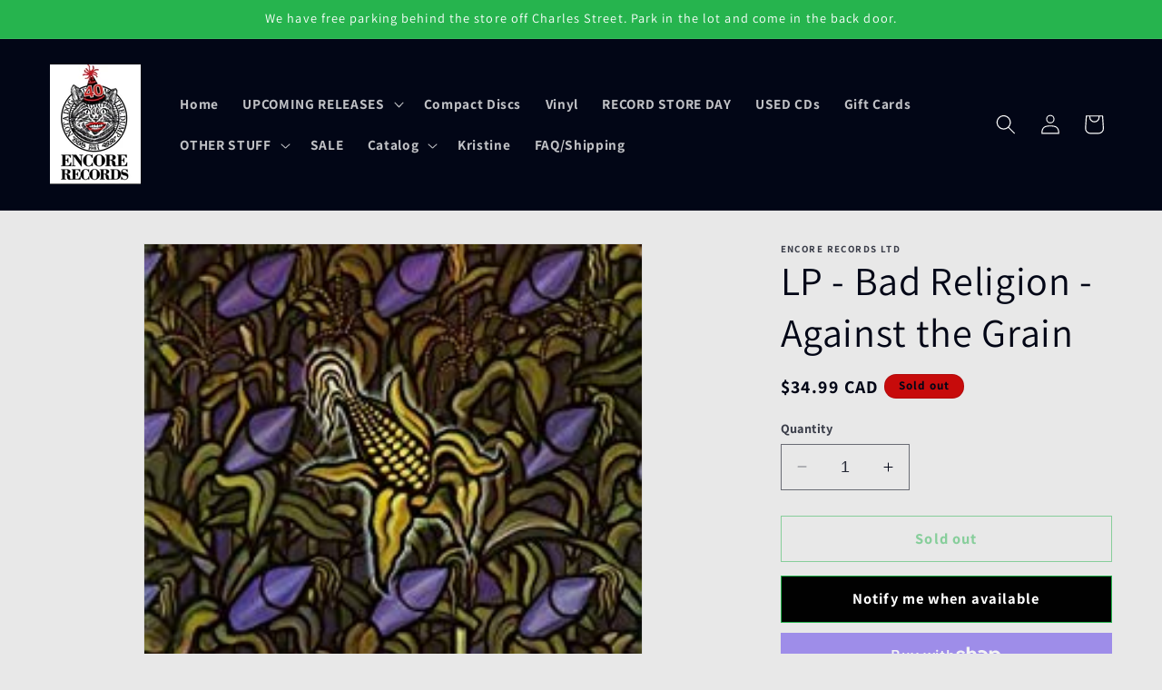

--- FILE ---
content_type: text/javascript; charset=utf-8
request_url: https://encorerecords.ca/products/bad-religion-against-the-grain-lp.js
body_size: 569
content:
{"id":949296496687,"title":"LP - Bad Religion - Against the Grain","handle":"bad-religion-against-the-grain-lp","description":"1 Lp","published_at":"2018-08-22T12:50:01-04:00","created_at":"2018-08-22T12:57:27-04:00","vendor":"Encore Records Ltd","type":"Vinyl","tags":["Bad Religion"],"price":3499,"price_min":3499,"price_max":3499,"available":false,"price_varies":false,"compare_at_price":null,"compare_at_price_min":0,"compare_at_price_max":0,"compare_at_price_varies":false,"variants":[{"id":9102985297967,"title":"Default Title","option1":"Default Title","option2":null,"option3":null,"sku":"","requires_shipping":true,"taxable":true,"featured_image":null,"available":false,"name":"LP - Bad Religion - Against the Grain","public_title":null,"options":["Default Title"],"price":3499,"weight":699,"compare_at_price":null,"inventory_quantity":0,"inventory_management":"shopify","inventory_policy":"deny","barcode":"045778640911","requires_selling_plan":false,"selling_plan_allocations":[]}],"images":["\/\/cdn.shopify.com\/s\/files\/1\/1546\/6351\/products\/51Z2ASMTCNL._AC_US218.jpg?v=1571439466"],"featured_image":"\/\/cdn.shopify.com\/s\/files\/1\/1546\/6351\/products\/51Z2ASMTCNL._AC_US218.jpg?v=1571439466","options":[{"name":"Title","position":1,"values":["Default Title"]}],"url":"\/products\/bad-religion-against-the-grain-lp","media":[{"alt":null,"id":340750631045,"position":1,"preview_image":{"aspect_ratio":1.0,"height":218,"width":218,"src":"https:\/\/cdn.shopify.com\/s\/files\/1\/1546\/6351\/products\/51Z2ASMTCNL._AC_US218.jpg?v=1571439466"},"aspect_ratio":1.0,"height":218,"media_type":"image","src":"https:\/\/cdn.shopify.com\/s\/files\/1\/1546\/6351\/products\/51Z2ASMTCNL._AC_US218.jpg?v=1571439466","width":218}],"requires_selling_plan":false,"selling_plan_groups":[]}